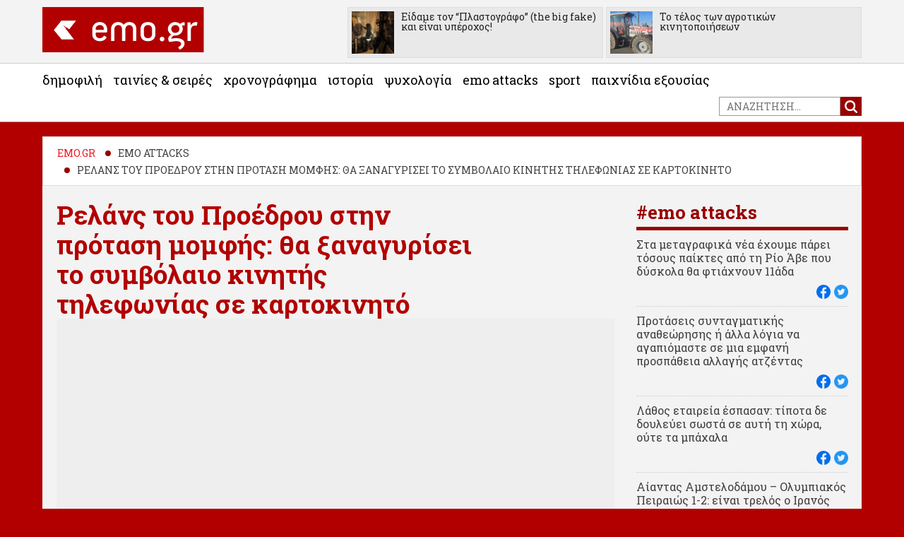

--- FILE ---
content_type: text/html; charset=UTF-8
request_url: https://emo.gr/2023/11/%CF%81%CE%B5%CE%BB%CE%AC%CE%BD%CF%82-%CF%84%CE%BF%CF%85-%CF%80%CF%81%CE%BF%CE%AD%CE%B4%CF%81%CE%BF%CF%85-%CF%83%CF%84%CE%B7%CE%BD-%CF%80%CF%81%CF%8C%CF%84%CE%B1%CF%83%CE%B7-%CE%BC%CE%BF%CE%BC%CF%86/
body_size: 62536
content:
<!DOCTYPE html>
<html lang="el" prefix="og: http://ogp.me/ns# fb: http://ogp.me/ns/fb#">
<head>
<meta charset="UTF-8">

<link rel="profile" href="http://gmpg.org/xfn/11">
<link rel="pingback" href="https://emo.gr/xmlrpc.php">
    
    
<link href='https://fonts.googleapis.com/css?family=Roboto+Slab:400,700&subset=greek,latin' rel='stylesheet' type='text/css'>
<link href='https://fonts.googleapis.com/css?family=Open+Sans:800&subset=greek,latin' rel='stylesheet' type='text/css'>	
	
	
<!--Common Load JS--->
<script src="https://ajax.googleapis.com/ajax/libs/jquery/1.8.2/jquery.min.js"></script>
<script type="text/javascript" src="https://emo.gr/wp-content/themes/emo/common/js/jquery.bxslider.min.js"></script>    
<script type="text/javascript" src="https://emo.gr/wp-content/themes/emo/common/js/emo.js"></script>	    

<title>Ρελάνς του Προέδρου στην πρόταση μομφής: θα ξαναγυρίσει το συμβόλαιο κινητής τηλεφωνίας σε καρτοκινητό | EMO.gr</title>
<meta name='robots' content='max-image-preview:large' />

<!-- This site is optimized with the Yoast SEO plugin v3.0.7 - https://yoast.com/wordpress/plugins/seo/ -->
<link rel="canonical" href="https://emo.gr/2023/11/%cf%81%ce%b5%ce%bb%ce%ac%ce%bd%cf%82-%cf%84%ce%bf%cf%85-%cf%80%cf%81%ce%bf%ce%ad%ce%b4%cf%81%ce%bf%cf%85-%cf%83%cf%84%ce%b7%ce%bd-%cf%80%cf%81%cf%8c%cf%84%ce%b1%cf%83%ce%b7-%ce%bc%ce%bf%ce%bc%cf%86/" />
<meta property="og:locale" content="el_GR" />
<meta property="og:type" content="article" />
<meta property="og:title" content="Ρελάνς του Προέδρου στην πρόταση μομφής: θα ξαναγυρίσει το συμβόλαιο κινητής τηλεφωνίας σε καρτοκινητό | EMO.gr" />
<meta property="og:url" content="https://emo.gr/2023/11/%cf%81%ce%b5%ce%bb%ce%ac%ce%bd%cf%82-%cf%84%ce%bf%cf%85-%cf%80%cf%81%ce%bf%ce%ad%ce%b4%cf%81%ce%bf%cf%85-%cf%83%cf%84%ce%b7%ce%bd-%cf%80%cf%81%cf%8c%cf%84%ce%b1%cf%83%ce%b7-%ce%bc%ce%bf%ce%bc%cf%86/" />
<meta property="og:site_name" content="EMO.gr" />
<meta property="article:publisher" content="https://www.facebook.com/emogreece" />
<meta property="article:section" content="emo attacks" />
<meta property="article:published_time" content="2023-11-10T19:02:29+02:00" />
<meta property="article:modified_time" content="2023-11-10T19:02:31+02:00" />
<meta property="og:updated_time" content="2023-11-10T19:02:31+02:00" />
<meta property="fb:admins" content="678243260" />
<meta property="og:image" content="https://emo.gr/wp-content/uploads/2016/02/fb.png" />
<meta name="twitter:card" content="summary"/>
<meta name="twitter:title" content="Ρελάνς του Προέδρου στην πρόταση μομφής: θα ξαναγυρίσει το συμβόλαιο κινητής τηλεφωνίας σε καρτοκινητό | EMO.gr"/>
<meta name="twitter:site" content="@emo_gr_tweets"/>
<meta name="twitter:image" content="https://emo.gr/wp-content/uploads/2016/02/fb.png"/>
<meta name="twitter:creator" content="@emo_gr_tweets"/>
<!-- / Yoast SEO plugin. -->

<script type="text/javascript">
window._wpemojiSettings = {"baseUrl":"https:\/\/s.w.org\/images\/core\/emoji\/14.0.0\/72x72\/","ext":".png","svgUrl":"https:\/\/s.w.org\/images\/core\/emoji\/14.0.0\/svg\/","svgExt":".svg","source":{"concatemoji":"https:\/\/emo.gr\/wp-includes\/js\/wp-emoji-release.min.js?ver=6.1.9"}};
/*! This file is auto-generated */
!function(e,a,t){var n,r,o,i=a.createElement("canvas"),p=i.getContext&&i.getContext("2d");function s(e,t){var a=String.fromCharCode,e=(p.clearRect(0,0,i.width,i.height),p.fillText(a.apply(this,e),0,0),i.toDataURL());return p.clearRect(0,0,i.width,i.height),p.fillText(a.apply(this,t),0,0),e===i.toDataURL()}function c(e){var t=a.createElement("script");t.src=e,t.defer=t.type="text/javascript",a.getElementsByTagName("head")[0].appendChild(t)}for(o=Array("flag","emoji"),t.supports={everything:!0,everythingExceptFlag:!0},r=0;r<o.length;r++)t.supports[o[r]]=function(e){if(p&&p.fillText)switch(p.textBaseline="top",p.font="600 32px Arial",e){case"flag":return s([127987,65039,8205,9895,65039],[127987,65039,8203,9895,65039])?!1:!s([55356,56826,55356,56819],[55356,56826,8203,55356,56819])&&!s([55356,57332,56128,56423,56128,56418,56128,56421,56128,56430,56128,56423,56128,56447],[55356,57332,8203,56128,56423,8203,56128,56418,8203,56128,56421,8203,56128,56430,8203,56128,56423,8203,56128,56447]);case"emoji":return!s([129777,127995,8205,129778,127999],[129777,127995,8203,129778,127999])}return!1}(o[r]),t.supports.everything=t.supports.everything&&t.supports[o[r]],"flag"!==o[r]&&(t.supports.everythingExceptFlag=t.supports.everythingExceptFlag&&t.supports[o[r]]);t.supports.everythingExceptFlag=t.supports.everythingExceptFlag&&!t.supports.flag,t.DOMReady=!1,t.readyCallback=function(){t.DOMReady=!0},t.supports.everything||(n=function(){t.readyCallback()},a.addEventListener?(a.addEventListener("DOMContentLoaded",n,!1),e.addEventListener("load",n,!1)):(e.attachEvent("onload",n),a.attachEvent("onreadystatechange",function(){"complete"===a.readyState&&t.readyCallback()})),(e=t.source||{}).concatemoji?c(e.concatemoji):e.wpemoji&&e.twemoji&&(c(e.twemoji),c(e.wpemoji)))}(window,document,window._wpemojiSettings);
</script>
<style type="text/css">
img.wp-smiley,
img.emoji {
	display: inline !important;
	border: none !important;
	box-shadow: none !important;
	height: 1em !important;
	width: 1em !important;
	margin: 0 0.07em !important;
	vertical-align: -0.1em !important;
	background: none !important;
	padding: 0 !important;
}
</style>
	<link rel='stylesheet' id='feelbox-default-style-css' href='https://emo.gr/wp-content/plugins/fl3r-feelbox/css/style.css?ver=6.1.9' type='text/css' media='all' />
<link rel='stylesheet' id='feelbox-custom-style-css' href='https://emo.gr/wp-content/uploads/feelbox-custom.css?ver=6.1.9' type='text/css' media='all' />
<link rel='stylesheet' id='feelbox-icons-style-css' href='https://emo.gr/wp-content/plugins/fl3r-feelbox/css/style-icons-emoji.css?ver=6.1.9' type='text/css' media='all' />
<link rel='stylesheet' id='wp-block-library-css' href='https://emo.gr/wp-includes/css/dist/block-library/style.min.css?ver=6.1.9' type='text/css' media='all' />
<link rel='stylesheet' id='classic-theme-styles-css' href='https://emo.gr/wp-includes/css/classic-themes.min.css?ver=1' type='text/css' media='all' />
<style id='global-styles-inline-css' type='text/css'>
body{--wp--preset--color--black: #000000;--wp--preset--color--cyan-bluish-gray: #abb8c3;--wp--preset--color--white: #ffffff;--wp--preset--color--pale-pink: #f78da7;--wp--preset--color--vivid-red: #cf2e2e;--wp--preset--color--luminous-vivid-orange: #ff6900;--wp--preset--color--luminous-vivid-amber: #fcb900;--wp--preset--color--light-green-cyan: #7bdcb5;--wp--preset--color--vivid-green-cyan: #00d084;--wp--preset--color--pale-cyan-blue: #8ed1fc;--wp--preset--color--vivid-cyan-blue: #0693e3;--wp--preset--color--vivid-purple: #9b51e0;--wp--preset--gradient--vivid-cyan-blue-to-vivid-purple: linear-gradient(135deg,rgba(6,147,227,1) 0%,rgb(155,81,224) 100%);--wp--preset--gradient--light-green-cyan-to-vivid-green-cyan: linear-gradient(135deg,rgb(122,220,180) 0%,rgb(0,208,130) 100%);--wp--preset--gradient--luminous-vivid-amber-to-luminous-vivid-orange: linear-gradient(135deg,rgba(252,185,0,1) 0%,rgba(255,105,0,1) 100%);--wp--preset--gradient--luminous-vivid-orange-to-vivid-red: linear-gradient(135deg,rgba(255,105,0,1) 0%,rgb(207,46,46) 100%);--wp--preset--gradient--very-light-gray-to-cyan-bluish-gray: linear-gradient(135deg,rgb(238,238,238) 0%,rgb(169,184,195) 100%);--wp--preset--gradient--cool-to-warm-spectrum: linear-gradient(135deg,rgb(74,234,220) 0%,rgb(151,120,209) 20%,rgb(207,42,186) 40%,rgb(238,44,130) 60%,rgb(251,105,98) 80%,rgb(254,248,76) 100%);--wp--preset--gradient--blush-light-purple: linear-gradient(135deg,rgb(255,206,236) 0%,rgb(152,150,240) 100%);--wp--preset--gradient--blush-bordeaux: linear-gradient(135deg,rgb(254,205,165) 0%,rgb(254,45,45) 50%,rgb(107,0,62) 100%);--wp--preset--gradient--luminous-dusk: linear-gradient(135deg,rgb(255,203,112) 0%,rgb(199,81,192) 50%,rgb(65,88,208) 100%);--wp--preset--gradient--pale-ocean: linear-gradient(135deg,rgb(255,245,203) 0%,rgb(182,227,212) 50%,rgb(51,167,181) 100%);--wp--preset--gradient--electric-grass: linear-gradient(135deg,rgb(202,248,128) 0%,rgb(113,206,126) 100%);--wp--preset--gradient--midnight: linear-gradient(135deg,rgb(2,3,129) 0%,rgb(40,116,252) 100%);--wp--preset--duotone--dark-grayscale: url('#wp-duotone-dark-grayscale');--wp--preset--duotone--grayscale: url('#wp-duotone-grayscale');--wp--preset--duotone--purple-yellow: url('#wp-duotone-purple-yellow');--wp--preset--duotone--blue-red: url('#wp-duotone-blue-red');--wp--preset--duotone--midnight: url('#wp-duotone-midnight');--wp--preset--duotone--magenta-yellow: url('#wp-duotone-magenta-yellow');--wp--preset--duotone--purple-green: url('#wp-duotone-purple-green');--wp--preset--duotone--blue-orange: url('#wp-duotone-blue-orange');--wp--preset--font-size--small: 13px;--wp--preset--font-size--medium: 20px;--wp--preset--font-size--large: 36px;--wp--preset--font-size--x-large: 42px;--wp--preset--spacing--20: 0.44rem;--wp--preset--spacing--30: 0.67rem;--wp--preset--spacing--40: 1rem;--wp--preset--spacing--50: 1.5rem;--wp--preset--spacing--60: 2.25rem;--wp--preset--spacing--70: 3.38rem;--wp--preset--spacing--80: 5.06rem;}:where(.is-layout-flex){gap: 0.5em;}body .is-layout-flow > .alignleft{float: left;margin-inline-start: 0;margin-inline-end: 2em;}body .is-layout-flow > .alignright{float: right;margin-inline-start: 2em;margin-inline-end: 0;}body .is-layout-flow > .aligncenter{margin-left: auto !important;margin-right: auto !important;}body .is-layout-constrained > .alignleft{float: left;margin-inline-start: 0;margin-inline-end: 2em;}body .is-layout-constrained > .alignright{float: right;margin-inline-start: 2em;margin-inline-end: 0;}body .is-layout-constrained > .aligncenter{margin-left: auto !important;margin-right: auto !important;}body .is-layout-constrained > :where(:not(.alignleft):not(.alignright):not(.alignfull)){max-width: var(--wp--style--global--content-size);margin-left: auto !important;margin-right: auto !important;}body .is-layout-constrained > .alignwide{max-width: var(--wp--style--global--wide-size);}body .is-layout-flex{display: flex;}body .is-layout-flex{flex-wrap: wrap;align-items: center;}body .is-layout-flex > *{margin: 0;}:where(.wp-block-columns.is-layout-flex){gap: 2em;}.has-black-color{color: var(--wp--preset--color--black) !important;}.has-cyan-bluish-gray-color{color: var(--wp--preset--color--cyan-bluish-gray) !important;}.has-white-color{color: var(--wp--preset--color--white) !important;}.has-pale-pink-color{color: var(--wp--preset--color--pale-pink) !important;}.has-vivid-red-color{color: var(--wp--preset--color--vivid-red) !important;}.has-luminous-vivid-orange-color{color: var(--wp--preset--color--luminous-vivid-orange) !important;}.has-luminous-vivid-amber-color{color: var(--wp--preset--color--luminous-vivid-amber) !important;}.has-light-green-cyan-color{color: var(--wp--preset--color--light-green-cyan) !important;}.has-vivid-green-cyan-color{color: var(--wp--preset--color--vivid-green-cyan) !important;}.has-pale-cyan-blue-color{color: var(--wp--preset--color--pale-cyan-blue) !important;}.has-vivid-cyan-blue-color{color: var(--wp--preset--color--vivid-cyan-blue) !important;}.has-vivid-purple-color{color: var(--wp--preset--color--vivid-purple) !important;}.has-black-background-color{background-color: var(--wp--preset--color--black) !important;}.has-cyan-bluish-gray-background-color{background-color: var(--wp--preset--color--cyan-bluish-gray) !important;}.has-white-background-color{background-color: var(--wp--preset--color--white) !important;}.has-pale-pink-background-color{background-color: var(--wp--preset--color--pale-pink) !important;}.has-vivid-red-background-color{background-color: var(--wp--preset--color--vivid-red) !important;}.has-luminous-vivid-orange-background-color{background-color: var(--wp--preset--color--luminous-vivid-orange) !important;}.has-luminous-vivid-amber-background-color{background-color: var(--wp--preset--color--luminous-vivid-amber) !important;}.has-light-green-cyan-background-color{background-color: var(--wp--preset--color--light-green-cyan) !important;}.has-vivid-green-cyan-background-color{background-color: var(--wp--preset--color--vivid-green-cyan) !important;}.has-pale-cyan-blue-background-color{background-color: var(--wp--preset--color--pale-cyan-blue) !important;}.has-vivid-cyan-blue-background-color{background-color: var(--wp--preset--color--vivid-cyan-blue) !important;}.has-vivid-purple-background-color{background-color: var(--wp--preset--color--vivid-purple) !important;}.has-black-border-color{border-color: var(--wp--preset--color--black) !important;}.has-cyan-bluish-gray-border-color{border-color: var(--wp--preset--color--cyan-bluish-gray) !important;}.has-white-border-color{border-color: var(--wp--preset--color--white) !important;}.has-pale-pink-border-color{border-color: var(--wp--preset--color--pale-pink) !important;}.has-vivid-red-border-color{border-color: var(--wp--preset--color--vivid-red) !important;}.has-luminous-vivid-orange-border-color{border-color: var(--wp--preset--color--luminous-vivid-orange) !important;}.has-luminous-vivid-amber-border-color{border-color: var(--wp--preset--color--luminous-vivid-amber) !important;}.has-light-green-cyan-border-color{border-color: var(--wp--preset--color--light-green-cyan) !important;}.has-vivid-green-cyan-border-color{border-color: var(--wp--preset--color--vivid-green-cyan) !important;}.has-pale-cyan-blue-border-color{border-color: var(--wp--preset--color--pale-cyan-blue) !important;}.has-vivid-cyan-blue-border-color{border-color: var(--wp--preset--color--vivid-cyan-blue) !important;}.has-vivid-purple-border-color{border-color: var(--wp--preset--color--vivid-purple) !important;}.has-vivid-cyan-blue-to-vivid-purple-gradient-background{background: var(--wp--preset--gradient--vivid-cyan-blue-to-vivid-purple) !important;}.has-light-green-cyan-to-vivid-green-cyan-gradient-background{background: var(--wp--preset--gradient--light-green-cyan-to-vivid-green-cyan) !important;}.has-luminous-vivid-amber-to-luminous-vivid-orange-gradient-background{background: var(--wp--preset--gradient--luminous-vivid-amber-to-luminous-vivid-orange) !important;}.has-luminous-vivid-orange-to-vivid-red-gradient-background{background: var(--wp--preset--gradient--luminous-vivid-orange-to-vivid-red) !important;}.has-very-light-gray-to-cyan-bluish-gray-gradient-background{background: var(--wp--preset--gradient--very-light-gray-to-cyan-bluish-gray) !important;}.has-cool-to-warm-spectrum-gradient-background{background: var(--wp--preset--gradient--cool-to-warm-spectrum) !important;}.has-blush-light-purple-gradient-background{background: var(--wp--preset--gradient--blush-light-purple) !important;}.has-blush-bordeaux-gradient-background{background: var(--wp--preset--gradient--blush-bordeaux) !important;}.has-luminous-dusk-gradient-background{background: var(--wp--preset--gradient--luminous-dusk) !important;}.has-pale-ocean-gradient-background{background: var(--wp--preset--gradient--pale-ocean) !important;}.has-electric-grass-gradient-background{background: var(--wp--preset--gradient--electric-grass) !important;}.has-midnight-gradient-background{background: var(--wp--preset--gradient--midnight) !important;}.has-small-font-size{font-size: var(--wp--preset--font-size--small) !important;}.has-medium-font-size{font-size: var(--wp--preset--font-size--medium) !important;}.has-large-font-size{font-size: var(--wp--preset--font-size--large) !important;}.has-x-large-font-size{font-size: var(--wp--preset--font-size--x-large) !important;}
.wp-block-navigation a:where(:not(.wp-element-button)){color: inherit;}
:where(.wp-block-columns.is-layout-flex){gap: 2em;}
.wp-block-pullquote{font-size: 1.5em;line-height: 1.6;}
</style>
<link rel='stylesheet' id='emo-style-css' href='https://emo.gr/wp-content/themes/emo/style.css?ver=6.1.9' type='text/css' media='all' />
<link rel='stylesheet' id='format-css' href='https://emo.gr/wp-content/themes/emo/common/css/format.css?ver=6.1.9' type='text/css' media='all' />
<link rel='stylesheet' id='bxslider-css' href='https://emo.gr/wp-content/themes/emo/common/css/jquery.bxslider.css?ver=6.1.9' type='text/css' media='all' />
<script type='text/javascript' src='https://emo.gr/wp-includes/js/jquery/jquery.min.js?ver=3.6.1' id='jquery-core-js'></script>
<script type='text/javascript' src='https://emo.gr/wp-includes/js/jquery/jquery-migrate.min.js?ver=3.3.2' id='jquery-migrate-js'></script>
<script type='text/javascript' src='https://emo.gr/wp-content/plugins/fl3r-feelbox/js/ajax.js?ver=6.1.9' id='my-ajax-request-js'></script>
<script type='text/javascript' src='https://emo.gr/wp-content/plugins/fl3r-feelbox/js/easyXDM.min.js?ver=6.1.9' id='feelbox-remote-js'></script>
<link rel="https://api.w.org/" href="https://emo.gr/wp-json/" /><link rel="alternate" type="application/json" href="https://emo.gr/wp-json/wp/v2/posts/47427" /><meta name="generator" content="WordPress 6.1.9" />
<link rel="alternate" type="application/json+oembed" href="https://emo.gr/wp-json/oembed/1.0/embed?url=https%3A%2F%2Femo.gr%2F2023%2F11%2F%25cf%2581%25ce%25b5%25ce%25bb%25ce%25ac%25ce%25bd%25cf%2582-%25cf%2584%25ce%25bf%25cf%2585-%25cf%2580%25cf%2581%25ce%25bf%25ce%25ad%25ce%25b4%25cf%2581%25ce%25bf%25cf%2585-%25cf%2583%25cf%2584%25ce%25b7%25ce%25bd-%25cf%2580%25cf%2581%25cf%258c%25cf%2584%25ce%25b1%25cf%2583%25ce%25b7-%25ce%25bc%25ce%25bf%25ce%25bc%25cf%2586%2F" />
<link rel="alternate" type="text/xml+oembed" href="https://emo.gr/wp-json/oembed/1.0/embed?url=https%3A%2F%2Femo.gr%2F2023%2F11%2F%25cf%2581%25ce%25b5%25ce%25bb%25ce%25ac%25ce%25bd%25cf%2582-%25cf%2584%25ce%25bf%25cf%2585-%25cf%2580%25cf%2581%25ce%25bf%25ce%25ad%25ce%25b4%25cf%2581%25ce%25bf%25cf%2585-%25cf%2583%25cf%2584%25ce%25b7%25ce%25bd-%25cf%2580%25cf%2581%25cf%258c%25cf%2584%25ce%25b1%25cf%2583%25ce%25b7-%25ce%25bc%25ce%25bf%25ce%25bc%25cf%2586%2F&#038;format=xml" />
<!-- feelbox -->
<script type="text/javascript">
		//<![CDATA[
		var feelboxAjax = {
		centralized: '',
		cors: '',
		ajaxurl: 'https://emo.gr/wp-admin/admin-ajax.php',
		token: '12ccaf43ab',
				id: 47427,
		title: 'Ρελάνς του Προέδρου στην πρόταση μομφής: θα ξαναγυρίσει το συμβόλαιο κινητής τηλεφωνίας σε καρτοκινητό',
		url: 'https://emo.gr/2023/11/%cf%81%ce%b5%ce%bb%ce%ac%ce%bd%cf%82-%cf%84%ce%bf%cf%85-%cf%80%cf%81%ce%bf%ce%ad%ce%b4%cf%81%ce%bf%cf%85-%cf%83%cf%84%ce%b7%ce%bd-%cf%80%cf%81%cf%8c%cf%84%ce%b1%cf%83%ce%b7-%ce%bc%ce%bf%ce%bc%cf%86/',
		sparkline: 'on',
		sortmoods: '',
		fl3rfeelboxtitle: '',
		fl3rfeelboxshareyourvote: '',
		fl3rfeelboxnothanks: '',
		fl3rfeelboxstyleicons: 'emoji',
		tweet: 'off'
		};
	
		</script>
<!-- feelbox -->
		<!-- Open Graph tags generated by Open Graph Metabox for WordPress -->
		<meta property="og:url" content="https://emo.gr/2023/11/%cf%81%ce%b5%ce%bb%ce%ac%ce%bd%cf%82-%cf%84%ce%bf%cf%85-%cf%80%cf%81%ce%bf%ce%ad%ce%b4%cf%81%ce%bf%cf%85-%cf%83%cf%84%ce%b7%ce%bd-%cf%80%cf%81%cf%8c%cf%84%ce%b1%cf%83%ce%b7-%ce%bc%ce%bf%ce%bc%cf%86/" />

					<meta property="og:title" content="Ρελάνς του Προέδρου στην πρόταση μομφής: θα ξαναγυρίσει το συμβόλαιο κινητής τηλεφωνίας σε καρτοκινητό | EMO.gr" />
		
					<meta property="og:description" content="" />
		
		
					<meta property="og:type" content="blog" />
		
		
		
		<!-- /Open Graph tags generated by Open Graph Metabox for WordPress -->
		<style type="text/css">.recentcomments a{display:inline !important;padding:0 !important;margin:0 !important;}</style>    
<div id="fb-root"></div>
<script>(function(d, s, id) {
  var js, fjs = d.getElementsByTagName(s)[0];
  if (d.getElementById(id)) return;
  js = d.createElement(s); js.id = id;
  js.src = "//connect.facebook.net/en_US/sdk.js#xfbml=1&version=v2.5&appId=178908395503034";
  fjs.parentNode.insertBefore(js, fjs);
}(document, 'script', 'facebook-jssdk'));</script>
    
    
<script>
  (function(i,s,o,g,r,a,m){i['GoogleAnalyticsObject']=r;i[r]=i[r]||function(){
  (i[r].q=i[r].q||[]).push(arguments)},i[r].l=1*new Date();a=s.createElement(o),
  m=s.getElementsByTagName(o)[0];a.async=1;a.src=g;m.parentNode.insertBefore(a,m)
  })(window,document,'script','//www.google-analytics.com/analytics.js','ga');

  ga('create', 'UA-73286319-1', 'auto');
  ga('send', 'pageview');

</script>    
    
</head>

<body class="post-template-default single single-post postid-47427 single-format-standard group-blog">
<div id="page" class="site">
    
	<header id="masthead" class="site-header" role="banner">
        <div class="top_row">
             <div class="p24_grid">
                <a href="https://emo.gr/">
                    <img src="https://emo.gr/wp-content/themes/emo/common/imgs/emo_new.png" alt="emo.gr" />
                </a>
                 
                 <div class="popularonheader">
	<ul class="popularart nom">

	        
	  <li>
	  <div class="opinion_home_image">
		
				<a href="https://emo.gr/2026/01/%ce%b5%ce%af%ce%b4%ce%b1%ce%bc%ce%b5-%cf%84%ce%bf%ce%bd-%cf%80%ce%bb%ce%b1%cf%83%cf%84%ce%bf%ce%b3%cf%81%ce%ac%cf%86%ce%bf-the-big-fake-%ce%ba%ce%b1%ce%b9-%ce%b5%ce%af%ce%bd%ce%b1%ce%b9-%cf%85/">
										<div class="p24_image_bg" style="background-image: url('https://emo.gr/wp-content/uploads/2026/01/big-fake_2.jpg'); height:60px;"></div>
				</a>		
				
				<a href="https://emo.gr/2026/01/%ce%b5%ce%af%ce%b4%ce%b1%ce%bc%ce%b5-%cf%84%ce%bf%ce%bd-%cf%80%ce%bb%ce%b1%cf%83%cf%84%ce%bf%ce%b3%cf%81%ce%ac%cf%86%ce%bf-the-big-fake-%ce%ba%ce%b1%ce%b9-%ce%b5%ce%af%ce%bd%ce%b1%ce%b9-%cf%85/" class="black">
				Είδαμε τον &#8220;Πλαστογράφο&#8221; (the big fake) και είναι υπέροχος!          </a>
        </div>
        </li>
                
	  <li>
	  <div class="opinion_home_image">
		
				<a href="https://emo.gr/2026/01/%cf%84%ce%bf-%cf%84%ce%ad%ce%bb%ce%bf%cf%82-%cf%84%cf%89%ce%bd-%ce%b1%ce%b3%cf%81%ce%bf%cf%84%ce%b9%ce%ba%cf%8e%ce%bd-%ce%ba%ce%b9%ce%bd%ce%b7%cf%84%ce%bf%cf%80%ce%bf%ce%b9%ce%ae%cf%83%ce%b5%cf%89/">
										<div class="p24_image_bg" style="background-image: url('https://emo.gr/wp-content/uploads/2026/01/prodoti.jpg'); height:60px;"></div>
				</a>		
				
				<a href="https://emo.gr/2026/01/%cf%84%ce%bf-%cf%84%ce%ad%ce%bb%ce%bf%cf%82-%cf%84%cf%89%ce%bd-%ce%b1%ce%b3%cf%81%ce%bf%cf%84%ce%b9%ce%ba%cf%8e%ce%bd-%ce%ba%ce%b9%ce%bd%ce%b7%cf%84%ce%bf%cf%80%ce%bf%ce%b9%ce%ae%cf%83%ce%b5%cf%89/" class="black">
				Το τέλος των αγροτικών κινητοποιήσεων          </a>
        </div>
        </li>
                             </ul>
                 </div>
                 
                                  
            </div>         
        </div>
        
        <div class="p24_grid">
            <div class="site-branding">
                
            </div><!-- .site-branding -->

		<nav id="site-navigation" class="main-navigation" role="navigation">
			<div class="menu-22_11_2020-container"><ul id="primary-menu" class="menu"><li id="menu-item-39496" class="menu-item menu-item-type-taxonomy menu-item-object-category menu-item-39496"><a href="https://emo.gr/category/popular-posts/">Δημοφιλή</a></li>
<li id="menu-item-39497" class="menu-item menu-item-type-taxonomy menu-item-object-category menu-item-39497"><a href="https://emo.gr/category/movies_series/">Ταινίες &#038; Σειρές</a></li>
<li id="menu-item-40389" class="menu-item menu-item-type-taxonomy menu-item-object-category menu-item-40389"><a href="https://emo.gr/category/timeline/">Χρονογράφημα</a></li>
<li id="menu-item-40453" class="menu-item menu-item-type-taxonomy menu-item-object-category menu-item-40453"><a href="https://emo.gr/category/istoria/">Ιστορία</a></li>
<li id="menu-item-39493" class="menu-item menu-item-type-taxonomy menu-item-object-category menu-item-39493"><a href="https://emo.gr/category/psyxologia/">Ψυχολογία</a></li>
<li id="menu-item-39494" class="menu-item menu-item-type-taxonomy menu-item-object-category current-post-ancestor current-menu-parent current-post-parent menu-item-39494"><a href="https://emo.gr/category/emo-attacks/">emo attacks</a></li>
<li id="menu-item-42709" class="menu-item menu-item-type-taxonomy menu-item-object-category menu-item-42709"><a href="https://emo.gr/category/spor/">Sport</a></li>
<li id="menu-item-43363" class="menu-item menu-item-type-taxonomy menu-item-object-category menu-item-43363"><a href="https://emo.gr/category/paixnidia-exousias/">Παιχνίδια Εξουσίας</a></li>
<li><form role="search" method="get" class="search-form" action="https://emo.gr/">
				<label>
					<span class="screen-reader-text">Αναζήτηση για:</span>
					<input type="search" class="search-field" placeholder="Αναζήτηση&hellip;" value="" name="s" />
				</label>
				<input type="submit" class="search-submit" value="Αναζήτηση" />
			</form></li></ul></div>		</nav><!-- #site-navigation -->
        </div>    
	</header><!-- #masthead -->

	<div id="content" class="site-content">

	<div id="primary" class="content-area">
		<!--<div style="width:100%; text-align:center; padding: 20px 0 0; margin-bottom: 10px; ">
		     <a href="https://www.oikonomou-shop.gr/" target="_blank">
		         <img src="https://emo.gr/wp-content/themes/emo/common/imgs/oikonomou_shop.jpg" alt="" />
		    </a>
		</div>-->
		<main id="main" class="site-main" role="main">

		

<div class="grid_story">

<div class="p24_grid whitebg aroundborder" style="padding:10px 20px;">
    <ul id="crumbs"><li><a href="https://emo.gr">emo.gr</a></li>  <li>emo attacks <li>Ρελάνς του Προέδρου στην πρόταση μομφής: θα ξαναγυρίσει το συμβόλαιο κινητής τηλεφωνίας σε καρτοκινητό</li></ul></div>

<div class="sidebyside max_960">

  <div class="bg_white p24_grid" style="padding-bottom:0">
    <div class="story_summary">
      <span class="post_title roboto">Ρελάνς του Προέδρου στην πρόταση μομφής: θα ξαναγυρίσει το συμβόλαιο κινητής τηλεφωνίας σε καρτοκινητό</span>
      <div class="post_excert"></div>
    </div>
  </div>

  <div class="p24_grid">

              <div class="p24_image_bg" style="background-image: url(''); height:420px;">
       </div><!--End Big Photo-->
    </div>

   <div class="bg_white p24_grid" style="padding-top:30px">

     <div class="leftfixed sidebyside">

      <span class="post_date uppercase">
        <div class="roundauthor">
           <a href="https://emo.gr/author/emo-team/">
						<img src="https://emo.gr/wp-content/uploads/2016/12/emo_3-150x150.png" width="96" height="96" alt="emo.team" class="avatar avatar-96 wp-user-avatar wp-user-avatar-96 alignnone photo" />					</a>
        </div>
        <a href="https://emo.gr/author/emo-team/" class="biggerlink">
						emo.team					</a>
          <a href="https://www.twitter.com//" target="_blank" class="twitterlink">
						Twitter
					</a>
      </span>

       <span class="post_date uppercase">10 Νοεμβρίου 2023, 19:02</span>
         <div class="clear"></div>
       <div class="mm_20" style="border-top:1px solid #ccc">
<!-- Go to www.addthis.com/dashboard to customize your tools --> <script type="text/javascript" src="//s7.addthis.com/js/300/addthis_widget.js#pubid=ra-575fa5ec0770c439"></script>
<!-- Go to www.addthis.com/dashboard to customize your tools --> <div class="addthis_inline_share_toolbox_qxlk"></div>
       </div>
      </div>

      <div class="story_content sidebyside">
        <div id='mye_param' data-json="{'type':'post','v':'3.93'}" style='display:none;'></div><div id='effecto_bar' disabled></div><div id="feelbox-widget" class="voted"><div id="lyr2"><div id="feelbox-bold">
		
		</div> 
		<BR>
		<BR>
		<div>
		<ul class="share-list">
		<li>
		    <a id="feelbox-twitter-button" class="socialmedia" href="https://twitter.com/share?url=https://emo.gr/2023/11/%cf%81%ce%b5%ce%bb%ce%ac%ce%bd%cf%82-%cf%84%ce%bf%cf%85-%cf%80%cf%81%ce%bf%ce%ad%ce%b4%cf%81%ce%bf%cf%85-%cf%83%cf%84%ce%b7%ce%bd-%cf%80%cf%81%cf%8c%cf%84%ce%b1%cf%83%ce%b7-%ce%bc%ce%bf%ce%bc%cf%86/&related=Armando_Fiore&hashtags=FL3RFeelBox&text=I%20just%20voted%20on%20the%20post%20\"Ρελάνς του Προέδρου στην πρόταση μομφής: θα ξαναγυρίσει το συμβόλαιο κινητής τηλεφωνίας σε καρτοκινητό\""> </a> 
		</li>
		<li>
 	        <a id="feelbox-facebook-button" class="socialmedia" href="http://www.facebook.com/sharer/sharer.php?s=100&p[title]=Ρελάνς του Προέδρου στην πρόταση μομφής: θα ξαναγυρίσει το συμβόλαιο κινητής τηλεφωνίας σε καρτοκινητό&p[url]=https://emo.gr/2023/11/%cf%81%ce%b5%ce%bb%ce%ac%ce%bd%cf%82-%cf%84%ce%bf%cf%85-%cf%80%cf%81%ce%bf%ce%ad%ce%b4%cf%81%ce%bf%cf%85-%cf%83%cf%84%ce%b7%ce%bd-%cf%80%cf%81%cf%8c%cf%84%ce%b1%cf%83%ce%b7-%ce%bc%ce%bf%ce%bc%cf%86/&p[summary]=I+just+voted+on+this+post+with+feelbox!"> </a> 
 		</li>
		<li>
 	        <a id="feelbox-googleplus-button" class="socialmedia" href="https://plus.google.com/share?url=https://emo.gr/2023/11/%cf%81%ce%b5%ce%bb%ce%ac%ce%bd%cf%82-%cf%84%ce%bf%cf%85-%cf%80%cf%81%ce%bf%ce%ad%ce%b4%cf%81%ce%bf%cf%85-%cf%83%cf%84%ce%b7%ce%bd-%cf%80%cf%81%cf%8c%cf%84%ce%b1%cf%83%ce%b7-%ce%bc%ce%bf%ce%bc%cf%86/"> </a>
		</li>
		<li>
 	        <a id="feelbox-linkedin-button" class="socialmedia" href="https://www.linkedin.com/cws/share?url=https://emo.gr/2023/11/%cf%81%ce%b5%ce%bb%ce%ac%ce%bd%cf%82-%cf%84%ce%bf%cf%85-%cf%80%cf%81%ce%bf%ce%ad%ce%b4%cf%81%ce%bf%cf%85-%cf%83%cf%84%ce%b7%ce%bd-%cf%80%cf%81%cf%8c%cf%84%ce%b1%cf%83%ce%b7-%ce%bc%ce%bf%ce%bc%cf%86/"> </a>
		</li>
		<li>
 	        <a id="feelbox-pinterest-button" class="socialmedia" href="http://pinterest.com/pin/create/button/?url=https://emo.gr/2023/11/%cf%81%ce%b5%ce%bb%ce%ac%ce%bd%cf%82-%cf%84%ce%bf%cf%85-%cf%80%cf%81%ce%bf%ce%ad%ce%b4%cf%81%ce%bf%cf%85-%cf%83%cf%84%ce%b7%ce%bd-%cf%80%cf%81%cf%8c%cf%84%ce%b1%cf%83%ce%b7-%ce%bc%ce%bf%ce%bc%cf%86/"> </a>
		</li>
		</ul>
 		</div> 
 		 
 		<div id="feelbox-s"><a href="#" id="clr"><i class="fa fa-times-circle-o"></i>
		
		</a></div></div> 

			<div id="lyr1"></div>
			<div id="hdr">
				 <!-- 
 	            <div id="paypal"><a target="_blank" href="https://www.paypal.com/cgi-bin/webscr?cmd=_s-xclick&hosted_button_id=2PCZCTKZ86ANA" title="Donate with PayPal"><span> </span></a></div> 
 	            --!> 
 	                <div id="title"> 
 		                    <a target="_blank" href="https://wordpress.org/plugins/fl3r-feelbox/" title="FL3R FeelBox on WordPress.org"><span> </span></a> 
				</div>
				         <div id="feelbox-title">
						 
						 </div> 
			</div>
			<span id="total"></span><span id="voted"></span>
			<div id="bd" style="">
				<div id="loading" style="display: block;"></div>
				
				<div id="sparkbardiv" style="">
					<div class="sparkbar" style="">
					</div>
				</div>
							
				<ul>
					<li id="mdr-e1"><div id="feelbox-cell"><div> 
						<span class="m">Εντυπωσιασμένος</span>
						<span class="count"></span><span class="percent"></span>
					</div></div></li>
					 <li id="mdr-e2"><div id="feelbox-cell"><div> 
						<span class="m">Χαρούμενος</span>
						<span class="count"></span><span class="percent"></span>
					</div></div></li>
					<li id="mdr-e3"><div id="feelbox-cell"><div> 
						<span class="m">Απογοητευμένος</span>
						<span class="count"></span><span class="percent"></span>
					</div></div></li>
					 <li id="mdr-e4"><div id="feelbox-cell"><div> 
						<span class="m">Θυμωμένος</span>
						<span class="count"></span><span class="percent"></span>
					</div></div></li>
					<li id="mdr-e5"><div id="feelbox-cell"><div> 
						<span class="m">Βαρετό</span>
						<span class="count"></span><span class="percent"></span>
					</div></div></li>
					<li id="mdr-e6"><div id="feelbox-cell"><div> 
						<span class="m">Φοβισμένος</span>
						<span class="count"></span><span class="percent"></span>
					</div></div></li>
				</ul>
			</div>
		</div>
        <br />


     <div class="clear"></div>
          
       <div class="latest">
       
<span class=" uppercase section_title">διαβάστε επίσης</span>
<div class="mm_15">

	<ul class="micro_tiles nom">
		
        
	  <li class="tiles tiles_28 mt_28_">
	  <div class="opinion_home_image">
		
				<a href="https://emo.gr/2026/01/pasxei-o-trab-apo-narkissistiki-diataraxi-proswpikotitas/">
										<div class="p24_image_bg" style="background-image: url('https://emo.gr/wp-content/uploads/2016/06/tramb.jpg'); height:350px;"></div>
				</a>		
				
				
				<div class="sand">
				<a href="https://emo.gr/2026/01/pasxei-o-trab-apo-narkissistiki-diataraxi-proswpikotitas/" class="black">
				<p class="thetitle">
				Πάσχει ο Τραμπ από ναρκισσιστική διαταραχή προσωπικότητας;				</p>
				</a>	
				
			<div class="magicbottom">
			<span class="time_ago absolutebottom">
				2 εβδομάδες ΠΡΙΝ			</span>						
			</div>
			
		</div>

		</div>
		</li>
		        
	  <li class="tiles tiles_28 mt_28_">
	  <div class="opinion_home_image">
		
				<a href="https://emo.gr/2026/01/103-xronia-prin-pigame-gia-polemo-stin-oukrania/">
										<div class="p24_image_bg" style="background-image: url('https://emo.gr/wp-content/uploads/2022/02/Eleftherios_Venizelos_WWI.jpg'); height:350px;"></div>
				</a>		
				
				
				<div class="sand">
				<a href="https://emo.gr/2026/01/103-xronia-prin-pigame-gia-polemo-stin-oukrania/" class="black">
				<p class="thetitle">
				Όταν πήγαμε για πόλεμο στην Ουκρανία με τη Δύση διαιρεμένη!				</p>
				</a>	
				
			<div class="magicbottom">
			<span class="time_ago absolutebottom">
				2 εβδομάδες ΠΡΙΝ			</span>						
			</div>
			
		</div>

		</div>
		</li>
		        
	  <li class="tiles tiles_28 mt_28_">
	  <div class="opinion_home_image">
		
				<a href="https://emo.gr/2026/01/12-%cf%87%cf%84%cf%85%cf%80%ce%ac%ce%b5%ce%b9-%cf%84%ce%bf-112/">
										<div class="p24_image_bg" style="background-image: url('https://emo.gr/wp-content/uploads/2026/01/112.png'); height:350px;"></div>
				</a>		
				
				
				<div class="sand">
				<a href="https://emo.gr/2026/01/12-%cf%87%cf%84%cf%85%cf%80%ce%ac%ce%b5%ce%b9-%cf%84%ce%bf-112/" class="black">
				<p class="thetitle">
				12, χτυπάει το 112				</p>
				</a>	
				
			<div class="magicbottom">
			<span class="time_ago absolutebottom">
				2 εβδομάδες ΠΡΙΝ			</span>						
			</div>
			
		</div>

		</div>
		</li>
		        
	  <li class="tiles tiles_28 mt_28_">
	  <div class="opinion_home_image">
		
				<a href="https://emo.gr/2026/01/%ce%bf-%ce%ba%ce%af%ce%bc%cf%89%ce%bd-%ce%b4%ce%b5%ce%bd-%ce%b5%ce%af%ce%bd%ce%b1%ce%b9-%ce%ba%ce%b1%ce%bc%ce%b9%ce%ac%cf%82-%ce%ba%cf%85%ce%b2%ce%ad%cf%81%ce%bd%ce%b7%cf%83%ce%b7%cf%82-%ce%ba%ce%b1/">
										<div class="p24_image_bg" style="background-image: url('https://emo.gr/wp-content/uploads/2026/01/Kimon.jpg'); height:350px;"></div>
				</a>		
				
				
				<div class="sand">
				<a href="https://emo.gr/2026/01/%ce%bf-%ce%ba%ce%af%ce%bc%cf%89%ce%bd-%ce%b4%ce%b5%ce%bd-%ce%b5%ce%af%ce%bd%ce%b1%ce%b9-%ce%ba%ce%b1%ce%bc%ce%b9%ce%ac%cf%82-%ce%ba%cf%85%ce%b2%ce%ad%cf%81%ce%bd%ce%b7%cf%83%ce%b7%cf%82-%ce%ba%ce%b1/" class="black">
				<p class="thetitle">
				Ο Κίμων δεν είναι καμιάς Κυβέρνησης, κανενός Υπουργού ή Πρωθυπουργού				</p>
				</a>	
				
			<div class="magicbottom">
			<span class="time_ago absolutebottom">
				2 εβδομάδες ΠΡΙΝ			</span>						
			</div>
			
		</div>

		</div>
		</li>
		        
	  <li class="tiles tiles_28 mt_28_">
	  <div class="opinion_home_image">
		
				<a href="https://emo.gr/2026/01/o-kyklos-twn-kaimenwn-poiitwn/">
										<div class="p24_image_bg" style="background-image: url('https://emo.gr/wp-content/uploads/2019/12/poios_eimai_ego.jpg'); height:350px;"></div>
				</a>		
				
				
				<div class="sand">
				<a href="https://emo.gr/2026/01/o-kyklos-twn-kaimenwn-poiitwn/" class="black">
				<p class="thetitle">
				Ο κύκλος των αρχαίων &#8220;χαμένων&#8221; ποιητών				</p>
				</a>	
				
			<div class="magicbottom">
			<span class="time_ago absolutebottom">
				3 εβδομάδες ΠΡΙΝ			</span>						
			</div>
			
		</div>

		</div>
		</li>
				</ul>	
		
	<div class="clear"></div>
</div>


       </div>
      </div><!-- Story-->


   </div>

  </div>
<div class="sidebar_story sidebyside">
  <!-- <a href="https://trusty.gr/" target="_blank">
<img src="https://emo.gr/wp-content/uploads/2019/01/trusty.png" alt="Trusty.gr" />
  </a> -->
<div>
<span class=" uppercase section_title_2">#emo attacks</span>

    <ul class="nom newsrow">
		

	  <li class="rowarticle">

				Στα μεταγραφικά νέα έχουμε πάρει τόσους παίκτες από τη Ρίο Άβε που δύσκολα θα φτιάχνουν 11άδα
<a class="minitwi" style="right:25px;" onclick="window.open(this.href, 'mywin',
'left=50,top=50,width=550,height=550,toolbar=1,resizable=0'); return false;" href="https://www.facebook.com/sharer/sharer.php?u=https://emo.gr/2026/02/%cf%83%cf%84%ce%b1-%ce%bc%ce%b5%cf%84%ce%b1%ce%b3%cf%81%ce%b1%cf%86%ce%b9%ce%ba%ce%ac-%ce%bd%ce%ad%ce%b1-%ce%ad%cf%87%ce%bf%cf%85%ce%bc%ce%b5-%cf%80%ce%ac%cf%81%ce%b5%ce%b9-%cf%84%cf%8c%cf%83%ce%bf/&t=Στα μεταγραφικά νέα έχουμε πάρει τόσους παίκτες από τη Ρίο Άβε που δύσκολα θα φτιάχνουν 11άδα" target="_blank">

<img src="[data-uri]" />
</a>


 <a  class="minitwi" onclick="window.open(this.href, 'mywin',
'left=20,top=20,width=550,height=550,toolbar=1,resizable=0'); return false;"
href="https://twitter.com/share?text=%CE%A3%CF%84%CE%B1+%CE%BC%CE%B5%CF%84%CE%B1%CE%B3%CF%81%CE%B1%CF%86%CE%B9%CE%BA%CE%AC+%CE%BD%CE%AD%CE%B1+%CE%AD%CF%87%CE%BF%CF%85%CE%BC%CE%B5+%CF%80%CE%AC%CF%81%CE%B5%CE%B9+%CF%84%CF%8C%CF%83%CE%BF%CF%85%CF%82+%CF%80%CE%B1%CE%AF%CE%BA%CF%84%CE%B5%CF%82+%CE%B1%CF%80%CF%8C+%CF%84%CE%B7+%CE%A1%CE%AF%CE%BF+%CE%86%CE%B2%CE%B5+%CF%80%CE%BF%CF%85+%CE%B4%CF%8D%CF%83%CE%BA%CE%BF%CE%BB%CE%B1+%CE%B8%CE%B1+%CF%86%CF%84%CE%B9%CE%AC%CF%87%CE%BD%CE%BF%CF%85%CE%BD+11%CE%AC%CE%B4%CE%B1&url=https://emo.gr/2026/02/%cf%83%cf%84%ce%b1-%ce%bc%ce%b5%cf%84%ce%b1%ce%b3%cf%81%ce%b1%cf%86%ce%b9%ce%ba%ce%ac-%ce%bd%ce%ad%ce%b1-%ce%ad%cf%87%ce%bf%cf%85%ce%bc%ce%b5-%cf%80%ce%ac%cf%81%ce%b5%ce%b9-%cf%84%cf%8c%cf%83%ce%bf/" target="_blank" title="Tweet">
<img src="[data-uri]"/>
        </a>
		</li>
		

	  <li class="rowarticle">

				Προτάσεις συνταγματικής αναθεώρησης ή άλλα λόγια να αγαπιόμαστε σε μια εμφανή προσπάθεια αλλαγής ατζέντας
<a class="minitwi" style="right:25px;" onclick="window.open(this.href, 'mywin',
'left=50,top=50,width=550,height=550,toolbar=1,resizable=0'); return false;" href="https://www.facebook.com/sharer/sharer.php?u=https://emo.gr/2026/02/%cf%80%cf%81%ce%bf%cf%84%ce%ac%cf%83%ce%b5%ce%b9%cf%82-%cf%83%cf%85%ce%bd%cf%84%ce%b1%ce%b3%ce%bc%ce%b1%cf%84%ce%b9%ce%ba%ce%ae%cf%82-%ce%b1%ce%bd%ce%b1%ce%b8%ce%b5%cf%8e%cf%81%ce%b7%cf%83%ce%b7%cf%82/&t=Προτάσεις συνταγματικής αναθεώρησης ή άλλα λόγια να αγαπιόμαστε σε μια εμφανή προσπάθεια αλλαγής ατζέντας" target="_blank">

<img src="[data-uri]" />
</a>


 <a  class="minitwi" onclick="window.open(this.href, 'mywin',
'left=20,top=20,width=550,height=550,toolbar=1,resizable=0'); return false;"
href="https://twitter.com/share?text=%CE%A0%CF%81%CE%BF%CF%84%CE%AC%CF%83%CE%B5%CE%B9%CF%82+%CF%83%CF%85%CE%BD%CF%84%CE%B1%CE%B3%CE%BC%CE%B1%CF%84%CE%B9%CE%BA%CE%AE%CF%82+%CE%B1%CE%BD%CE%B1%CE%B8%CE%B5%CF%8E%CF%81%CE%B7%CF%83%CE%B7%CF%82+%CE%AE+%CE%AC%CE%BB%CE%BB%CE%B1+%CE%BB%CF%8C%CE%B3%CE%B9%CE%B1+%CE%BD%CE%B1+%CE%B1%CE%B3%CE%B1%CF%80%CE%B9%CF%8C%CE%BC%CE%B1%CF%83%CF%84%CE%B5+%CF%83%CE%B5+%CE%BC%CE%B9%CE%B1+%CE%B5%CE%BC%CF%86%CE%B1%CE%BD%CE%AE+%CF%80%CF%81%CE%BF%CF%83%CF%80%CE%AC%CE%B8%CE%B5%CE%B9%CE%B1+%CE%B1%CE%BB%CE%BB%CE%B1%CE%B3%CE%AE%CF%82+%CE%B1%CF%84%CE%B6%CE%AD%CE%BD%CF%84%CE%B1%CF%82&url=https://emo.gr/2026/02/%cf%80%cf%81%ce%bf%cf%84%ce%ac%cf%83%ce%b5%ce%b9%cf%82-%cf%83%cf%85%ce%bd%cf%84%ce%b1%ce%b3%ce%bc%ce%b1%cf%84%ce%b9%ce%ba%ce%ae%cf%82-%ce%b1%ce%bd%ce%b1%ce%b8%ce%b5%cf%8e%cf%81%ce%b7%cf%83%ce%b7%cf%82/" target="_blank" title="Tweet">
<img src="[data-uri]"/>
        </a>
		</li>
		

	  <li class="rowarticle">

				Λάθος εταιρεία έσπασαν: τίποτα δε δουλεύει σωστά σε αυτή τη χώρα, ούτε τα μπάχαλα
<a class="minitwi" style="right:25px;" onclick="window.open(this.href, 'mywin',
'left=50,top=50,width=550,height=550,toolbar=1,resizable=0'); return false;" href="https://www.facebook.com/sharer/sharer.php?u=https://emo.gr/2026/02/%ce%bb%ce%ac%ce%b8%ce%bf%cf%82-%ce%b5%cf%84%ce%b1%ce%b9%cf%81%ce%b5%ce%af%ce%b1-%ce%ad%cf%83%cf%80%ce%b1%cf%83%ce%b1%ce%bd-%cf%84%ce%af%cf%80%ce%bf%cf%84%ce%b1-%ce%b4%ce%b5-%ce%b4%ce%bf%cf%85%ce%bb/&t=Λάθος εταιρεία έσπασαν: τίποτα δε δουλεύει σωστά σε αυτή τη χώρα, ούτε τα μπάχαλα" target="_blank">

<img src="[data-uri]" />
</a>


 <a  class="minitwi" onclick="window.open(this.href, 'mywin',
'left=20,top=20,width=550,height=550,toolbar=1,resizable=0'); return false;"
href="https://twitter.com/share?text=%CE%9B%CE%AC%CE%B8%CE%BF%CF%82+%CE%B5%CF%84%CE%B1%CE%B9%CF%81%CE%B5%CE%AF%CE%B1+%CE%AD%CF%83%CF%80%CE%B1%CF%83%CE%B1%CE%BD%3A+%CF%84%CE%AF%CF%80%CE%BF%CF%84%CE%B1+%CE%B4%CE%B5+%CE%B4%CE%BF%CF%85%CE%BB%CE%B5%CF%8D%CE%B5%CE%B9+%CF%83%CF%89%CF%83%CF%84%CE%AC+%CF%83%CE%B5+%CE%B1%CF%85%CF%84%CE%AE+%CF%84%CE%B7+%CF%87%CF%8E%CF%81%CE%B1%2C+%CE%BF%CF%8D%CF%84%CE%B5+%CF%84%CE%B1+%CE%BC%CF%80%CE%AC%CF%87%CE%B1%CE%BB%CE%B1&url=https://emo.gr/2026/02/%ce%bb%ce%ac%ce%b8%ce%bf%cf%82-%ce%b5%cf%84%ce%b1%ce%b9%cf%81%ce%b5%ce%af%ce%b1-%ce%ad%cf%83%cf%80%ce%b1%cf%83%ce%b1%ce%bd-%cf%84%ce%af%cf%80%ce%bf%cf%84%ce%b1-%ce%b4%ce%b5-%ce%b4%ce%bf%cf%85%ce%bb/" target="_blank" title="Tweet">
<img src="[data-uri]"/>
        </a>
		</li>
		

	  <li class="rowarticle">

				Αίαντας Αμστελοδάμου &#8211; Ολυμπιακός Πειραιώς 1-2: είναι τρελός ο Ιρανός και ακόμη πιο μουρλός ο κοντός που κάρφωσε κεφαλιά μέσα στα θηρία
<a class="minitwi" style="right:25px;" onclick="window.open(this.href, 'mywin',
'left=50,top=50,width=550,height=550,toolbar=1,resizable=0'); return false;" href="https://www.facebook.com/sharer/sharer.php?u=https://emo.gr/2026/01/%ce%b1%ce%af%ce%b1%ce%bd%cf%84%ce%b1%cf%82-%ce%b1%ce%bc%cf%83%cf%84%ce%b5%ce%bb%ce%bf%ce%b4%ce%ac%ce%bc%ce%bf%cf%85-%ce%bf%ce%bb%cf%85%ce%bc%cf%80%ce%b9%ce%b1%ce%ba%cf%8c%cf%82-%cf%80%ce%b5%ce%b9/&t=Αίαντας Αμστελοδάμου &#8211; Ολυμπιακός Πειραιώς 1-2: είναι τρελός ο Ιρανός και ακόμη πιο μουρλός ο κοντός που κάρφωσε κεφαλιά μέσα στα θηρία" target="_blank">

<img src="[data-uri]" />
</a>


 <a  class="minitwi" onclick="window.open(this.href, 'mywin',
'left=20,top=20,width=550,height=550,toolbar=1,resizable=0'); return false;"
href="https://twitter.com/share?text=%CE%91%CE%AF%CE%B1%CE%BD%CF%84%CE%B1%CF%82+%CE%91%CE%BC%CF%83%CF%84%CE%B5%CE%BB%CE%BF%CE%B4%CE%AC%CE%BC%CE%BF%CF%85+%E2%80%93+%CE%9F%CE%BB%CF%85%CE%BC%CF%80%CE%B9%CE%B1%CE%BA%CF%8C%CF%82+%CE%A0%CE%B5%CE%B9%CF%81%CE%B1%CE%B9%CF%8E%CF%82+1-2%3A+%CE%B5%CE%AF%CE%BD%CE%B1%CE%B9+%CF%84%CF%81%CE%B5%CE%BB%CF%8C%CF%82+%CE%BF+%CE%99%CF%81%CE%B1%CE%BD%CF%8C%CF%82+%CE%BA%CE%B1%CE%B9+%CE%B1%CE%BA%CF%8C%CE%BC%CE%B7+%CF%80%CE%B9%CE%BF+%CE%BC%CE%BF%CF%85%CF%81%CE%BB%CF%8C%CF%82+%CE%BF+%CE%BA%CE%BF%CE%BD%CF%84%CF%8C%CF%82+%CF%80%CE%BF%CF%85+%CE%BA%CE%AC%CF%81%CF%86%CF%89%CF%83%CE%B5+%CE%BA%CE%B5%CF%86%CE%B1%CE%BB%CE%B9%CE%AC+%CE%BC%CE%AD%CF%83%CE%B1+%CF%83%CF%84%CE%B1+%CE%B8%CE%B7%CF%81%CE%AF%CE%B1&url=https://emo.gr/2026/01/%ce%b1%ce%af%ce%b1%ce%bd%cf%84%ce%b1%cf%82-%ce%b1%ce%bc%cf%83%cf%84%ce%b5%ce%bb%ce%bf%ce%b4%ce%ac%ce%bc%ce%bf%cf%85-%ce%bf%ce%bb%cf%85%ce%bc%cf%80%ce%b9%ce%b1%ce%ba%cf%8c%cf%82-%cf%80%ce%b5%ce%b9/" target="_blank" title="Tweet">
<img src="[data-uri]"/>
        </a>
		</li>
				</ul>

	<div class="clear"></div>
</div>

<div class="relatedposts">
 <ul class="nom">

	    <li class="tiles_27" style="background-color:#ddd;">
                       <a href="https://loupas.com.gr/index.php" target="_blank">
        		<img src="https://emo.gr/wp-content/uploads/2024/09/Loupas-emo_gr-300X600dpi-2024.jpg" alt="LOUPAS.COM.GR" />
            </a>

        </li>


  </ul>
</div>


</div>

		</main><!-- #main -->
	</div><!-- #primary -->


	</div><!-- #content -->
      
	<footer id="colophon" class="site-footer" role="contentinfo">
		
<div class="footer-news p24_grid tabled">
	<div class="footer-column">
	<strong class="white ">Χρονογράφημα</strong>
	<div class="mm_20">
		<ul class="nom">	
		<li><a href="https://emo.gr/2026/01/%ce%b5%ce%af%ce%b4%ce%b1%ce%bc%ce%b5-%cf%84%ce%bf%ce%bd-%cf%80%ce%bb%ce%b1%cf%83%cf%84%ce%bf%ce%b3%cf%81%ce%ac%cf%86%ce%bf-the-big-fake-%ce%ba%ce%b1%ce%b9-%ce%b5%ce%af%ce%bd%ce%b1%ce%b9-%cf%85/" class="white">Είδαμε τον &#8220;Πλαστογράφο&#8221; (the big fake) και είναι υπέροχος!</a></li>
		<li><a href="https://emo.gr/2026/01/103-xronia-prin-pigame-gia-polemo-stin-oukrania/" class="white">Όταν πήγαμε για πόλεμο στην Ουκρανία με τη Δύση διαιρεμένη!</a></li>
		<li><a href="https://emo.gr/2025/12/%ce%bc%ce%b9%ce%b1-%ce%b1%ce%ba%cf%8c%ce%bc%ce%b7-%ce%b5%cf%80%ce%b5%cf%84%ce%b5%ce%b9%ce%b1%ce%ba%ce%ae-%ce%ad%ce%be%ce%b7-%cf%80%ce%b1%cf%81%ce%b1%ce%b4%ce%bf%cf%83%ce%b9%ce%b1%ce%ba%cf%8c%cf%82/" class="white">Μια ακόμη επετειακή έξη, παραδοσιακός Καζαμίας 2026!</a></li>
		<li><a href="https://emo.gr/2025/12/diigima-paramoni-prwtoxronias/" class="white">«Παραμονή πρωτοχρονιάς»</a></li>
		<li><a href="https://emo.gr/2025/12/%ce%b5%ce%b3%ce%ba%ce%b1%cf%84%ce%b1%ce%bb%ce%b5%ce%af%cf%88%cf%84%ce%b5-%cf%84%ce%bf%cf%85%cf%82-%ce%b5%ce%b3%ce%ba%ce%b1%cf%84%ce%b1%ce%bb%ce%b5%ce%bb%ce%b5%ce%b9%ce%bc%ce%bc%ce%ad%ce%bd%ce%bf%cf%85/" class="white">Εγκαταλείψτε τους Εγκαταλελειμμένους (The Abandons)</a></li>
		</ul>
		</div></div>
	
	<div class="footer-column">
	<strong class="white ">Παιχνίδια Εξουσίας</strong>
	<div class="mm_20">
		<ul class="nom">	
		<li><a href="https://emo.gr/2026/01/%ce%bf-%ce%ba%ce%af%ce%bc%cf%89%ce%bd-%ce%b4%ce%b5%ce%bd-%ce%b5%ce%af%ce%bd%ce%b1%ce%b9-%ce%ba%ce%b1%ce%bc%ce%b9%ce%ac%cf%82-%ce%ba%cf%85%ce%b2%ce%ad%cf%81%ce%bd%ce%b7%cf%83%ce%b7%cf%82-%ce%ba%ce%b1/" class="white">Ο Κίμων δεν είναι καμιάς Κυβέρνησης, κανενός Υπουργού ή Πρωθυπουργού</a></li>
		<li><a href="https://emo.gr/2026/01/%ce%bf%ce%b9-%cf%84%ce%af%cf%84%ce%bb%ce%bf%ce%b9-%cf%84%ce%bf%cf%85-%cf%80%cf%81%ce%bf%ce%ad%ce%b4%cf%81%ce%bf%cf%85-%ce%bd%cf%84%cf%8c%ce%bd%ce%b1%ce%bb%ce%bd%cf%84-%ce%bc%ce%b5%cf%84%ce%ac-%cf%84/" class="white">Οι τίτλοι του Προέδρου Ντόναλντ μετά τη νέα Γιάλτα</a></li>
		<li><a href="https://emo.gr/2026/01/%ce%bc%ce%b1%cf%81%ce%af%ce%b1-%ce%ba%ce%b1%cf%81%cf%85%cf%83%cf%84%ce%b9%ce%b1%ce%bd%ce%bf%cf%8d-%cf%80%ce%bf%ce%b9%ce%bf%ce%b9-%cf%84%ce%b7%ce%bd-%cf%86%ce%bf%ce%b2%ce%bf%cf%8d%ce%bd%cf%84%ce%b1/" class="white">Μαρία Καρυστιανού: ποιοι την φοβούνται και το αληθινό της πρόβλημα</a></li>
		<li><a href="https://emo.gr/2026/01/%ce%bf-%cf%80%cf%81%ce%b1%ce%b3%ce%bc%ce%b1%cf%84%ce%b9%ce%ba%cf%8c%cf%82-%ce%bb%cf%8c%ce%b3%ce%bf%cf%82-%cf%84%ce%b7%cf%82-%ce%b5%ce%b9%cf%83%ce%b2%ce%bf%ce%bb%ce%ae%cf%82-%cf%83%cf%84%ce%b7-%ce%b2/" class="white">Ο πραγματικός λόγος της εισβολής στη Βενεζουέλα!</a></li>
		<li><a href="https://emo.gr/2026/01/%ce%b5%ce%af%ce%bc%ce%b1%cf%83%cf%84%ce%b5-%cf%83%ce%af%ce%b3%ce%bf%cf%85%cf%81%ce%bf%ce%b9-%cf%80%cf%89%cf%82-%ce%be%ce%ad%cf%81%ce%bf%cf%85%ce%bc%ce%b5-%cf%84%ce%b9-%ce%b3%ce%b9%ce%bf%cf%81%cf%84/" class="white">Είμαστε σίγουροι πως ξέρουμε επακριβώς τι γιορτάζουμε &#8220;τα Φώτα&#8221;;</a></li>
		</ul>
		</div></div>
	
	<div class="footer-column">
	<strong class="white ">Επιστήμη</strong>
	<div class="mm_20">
		<ul class="nom">	
				<li><a href="https://emo.gr/2026/01/ta-pragmatika-aitia-twn-krisewn-panikou/" class="white">Τα πραγματικά αίτια των κρίσεων πανικού</a></li>
				<li><a href="https://emo.gr/2025/10/dipoliki-diataraxi-sybtwmata-kai-antimetwpisi/" class="white">Η ασθένεια του Van Gogh και της Virginia Wolf</a></li>
				<li><a href="https://emo.gr/2025/09/katathlipsi/" class="white">Κατάθλιψη: η διαταραχή και η λανθασμένη χρήση της λέξης στην καθημερινότητα</a></li>
				<li><a href="https://emo.gr/2025/07/ksafnika-blokareis-dimosia-trak-ntropalotita-i-koinwniko-agxos/" class="white">Ξαφνικά &#8220;κλειδώνεις&#8221; δημόσια: Τρακ, Ντροπαλότητα ή Κοινωνικό Άγχος;</a></li>
				<li><a href="https://emo.gr/2025/06/14569/" class="white">Είναι οι κατά συρροήν δολοφόνοι ψυχασθενείς;</a></li>
				</ul>
	</div>	
	</div>
	
	<div class="footer-column">
	<strong class="white ">Emotions</strong>
	<div class="mm_20">
		<ul class="nom">	
		<li><a href="https://emo.gr/2026/01/%cf%80%ce%b9%ce%b3%ce%ba%ce%bf%cf%85%ce%af%ce%bd%ce%bf%ce%b9-%ce%ae-%cf%8c%cf%84%ce%b1%ce%bd-%ce%ba%ce%ac%cf%84%ce%b9-%cf%80%ce%af%ce%bd%ce%b5i-%ce%ba%ce%b1%ce%b9-%ce%b4%ce%b5-%ce%bc%ce%b1%cf%82/" class="white">Πιγκουίνοι ή όταν κάτι πίνει και δε μας δίνει</a></li>
		<li><a href="https://emo.gr/2026/01/%ce%b5%ce%af%ce%bc%ce%b1%cf%83%cf%84%ce%b5-%cf%83%ce%af%ce%b3%ce%bf%cf%85%cf%81%ce%bf%ce%b9-%cf%80%cf%89%cf%82-%ce%be%ce%ad%cf%81%ce%bf%cf%85%ce%bc%ce%b5-%cf%84%ce%b9-%ce%b3%ce%b9%ce%bf%cf%81%cf%84/" class="white">Είμαστε σίγουροι πως ξέρουμε επακριβώς τι γιορτάζουμε &#8220;τα Φώτα&#8221;;</a></li>
		<li><a href="https://emo.gr/2026/01/%ce%b1%ce%b3%ce%b9%ce%b1%cf%83%ce%bc%cf%8c%cf%82-%cf%84%cf%89%ce%bd-%ce%b1%ce%b9%ce%b8%ce%ad%cf%81%cf%89%ce%bd/" class="white">Αγιασμός των αιθέρων</a></li>
		<li><a href="https://emo.gr/2026/01/antiirwes-tou-1821-o-prodotis-pou-egine-firma-apo-to-k-29/" class="white">Ο αυτοφωράκιας του Ιμπραήμ που έγινε φίρμα από τον Ευάγγελο Γιαννόπουλο και το Κανάλι 29</a></li>
		<li><a href="https://emo.gr/2025/12/%ce%bf-%ce%bb%ce%b1%cf%8c%cf%82-%ce%bc%ce%af%ce%bb%ce%b7%cf%83%ce%b5-%cf%84%ce%b1-%ce%ac%cf%81%ce%b8%cf%81%ce%b1-%ce%bc%ce%b5-%cf%84%ce%b1-%cf%80%ce%b5%cf%81%ce%b9%cf%83%cf%83%cf%8c%cf%84%ce%b5%cf%81/" class="white">Ο λαός μίλησε: Τα άρθρα με τα περισσότερα κλικς το 2025</a></li>
		</ul>
		</div></div>	
	
</div>
		
		<div class="site-info">
			<div class="p24_grid">
				<span class="uppercase roboto white" style="font-size:14px; ">EMO.GR | Copyright © 2016</span> | <a style="font-size:14px;" href="https://emo.gr/oroi-xrisis/" class="uppercase roboto white" >Όροι χρήσης</a> | <a style="font-size:14px;" href="https://emo.gr/emo-contact/" class="uppercase roboto white" >Επικοινωνία</a>
                <span class="uppercase roboto white" style="font-size:12px; font-weight:bold; float: right; fon-weight:bold; text-align:center;">IMPLEMENTED BY
                    <a href="https://www.extend.gr" target="_blank">
                        <img src="https://emo.gr/wp-content/themes/emo/common/imgs/extend.png" style="height: 20px; vertical-align: -1px; margin-left: 5px;" alt="Mηχανογράφηση επιχειρήσεων, κατασκευή ιστοσελίδων, websites, εμπορικολογιστικά προγράμματα, εγκατάσταση soft1, παραμετροποίηση softone :: eXtend.gr" />
                    </a></span>
			</div>
			</div><!-- .site-info -->
	</footer><!-- #colophon -->
</div><!-- #page -->


<script type='text/javascript' src='https://emo.gr/wp-content/themes/emo/js/navigation.js?ver=20120206' id='emo-navigation-js'></script>
<script type='text/javascript' src='https://emo.gr/wp-content/themes/emo/js/skip-link-focus-fix.js?ver=20130115' id='emo-skip-link-focus-fix-js'></script>

</body>
</html>


--- FILE ---
content_type: text/css
request_url: https://emo.gr/wp-content/themes/emo/common/css/format.css?ver=6.1.9
body_size: 24839
content:
body{background-color:#B20000; min-width: 1160px}
.p24_grid,.art{width:100%;max-width:1160px;margin:0 auto;position:relative}
.p24_grid.site-branding{margin-bottom:15px}
.blankspace_30{border-bottom:1px solid #ccc;display:block;margin-bottom:20px;margin-top:-10px;max-width:800px;padding-bottom:0;width:100%}
.breaksite .bx-controls,.emot .bx-controls,.big_story .bx-controls{position:absolute;top:45%;z-index:999;width:100%;margin:0 auto}
.breaksite .bx-controls-direction,.emot .bx-controls-direction,.big_story .bx-controls-direction{position:relative;margin:0 auto}
.breaksite a.bx-prev,.breaksite a.bx-next,.emot a.bx-prev,.emot a.bx-next,.big_story a.bx-prev,.big_story a.bx-next{text-indent:-99999px;position:absolute;border:2px solid transparent;height:60px;width:60px;background-repeat:no-repeat;background-size:32px;background-color:#B20000}
.breaksite a.bx-prev,.emot a.bx-prev,.big_story a.bx-prev{left:0;background-position:30% 50%;background-image:url([data-uri])}
.breaksite a.bx-next,.emot a.bx-next,.big_story a.bx-next{right:0;background-position:70% 50%;background-image:url([data-uri])}
.bx-wrapper .bx-controls-direction a.disabled{display:none}
.home a,.home a:focus,.home a:active,.home a:visited{color:#fff}
.carousel .p24_image_bg{width:100%;max-width:1160px;background-position:50%}
.carousel .p24_image_bg::before{background:-moz-linear-gradient(left,rgba(0,0,0,1) 19%,rgba(0,0,0,0.99) 30%,rgba(0,0,0,0.01) 99%,rgba(0,0,0,0) 100%);background:-webkit-linear-gradient(left,rgba(0,0,0,1) 19%,rgba(0,0,0,0.99) 30%,rgba(0,0,0,0.01) 99%,rgba(0,0,0,0) 100%);background:linear-gradient(to right,rgba(0,0,0,1) 19%,rgba(0,0,0,0.99) 30%,rgba(0,0,0,0.01) 99%,rgba(0,0,0,0) 100%);filter:progid:DXImageTransform.Microsoft.gradient(startColorstr='#000000',endColorstr='#00000000',GradientType=1);content:" ";height:100%;left:0;position:absolute;width:55%}
.carousel .p24_image_bg::after{background:-moz-linear-gradient(left,rgba(0,0,0,0) 0%,rgba(0,0,0,0.01) 1%,rgba(0,0,0,0.99) 65%,rgba(0,0,0,1) 81%);background:-webkit-linear-gradient(left,rgba(0,0,0,0) 0%,rgba(0,0,0,0.01) 1%,rgba(0,0,0,0.99) 65%,rgba(0,0,0,1) 81%);background:linear-gradient(to right,rgba(0,0,0,0) 0%,rgba(0,0,0,0.01) 1%,rgba(0,0,0,0.99) 65%,rgba(0,0,0,1) 81%);filter:progid:DXImageTransform.Microsoft.gradient(startColorstr='#00000000',endColorstr='#000000',GradientType=1);content:" ";height:100%;right:0;position:absolute;width:55%}
.top_row{background-color:#F3F3F3;border-bottom:1px solid #ccc;height: 90px;padding-top: 10px;}
.site-header{background:#fff none repeat scroll 0 0;border-bottom:1px solid #999;padding:0;width:100%}
.main-navigation a{color:#000;text-transform:lowercase}
.main-navigation a:hover{color:#ec1b24;text-decoration:underline}
main-navigation a,.main-navigation a:visited,.main-navigation a:focus{color:#000}
.current-menu-item a{color:#EC1B24!important;font-weight:700}
.p24_image_bg{background-position:0 25%;background-color:#eee;background-repeat:no-repeat;background-size:cover;bottom:0;left:0;margin:0 auto;max-width:1290px;position:static;right:0;top:0;-webkit-transition:all 1s ease;-moz-transition:all 1s ease;-o-transition:all 1s ease;-ms-transition:all 1s ease;transition:all 1s ease;width:100%}
.ta_bg_image:hover{-webkit-transform:scale(1.10);-moz-transform:scale(1.10);-ms-transform:scale(1.10);-o-transform:scale(1.10);transform:scale(1.10)}
.nom{margin:0;padding:0;width:100%}
.nom li{list-style:none}
.main-navigation li{float:left;font-size:18px;line-height:36px;margin:0 15px 0 0;opacity:1;position:relative}
.top_header_menu{background-color:#01602F;padding:8px 0;width:100%;text-transform:uppercase;display:block;clear:both;height:40px;margin:0}
.tiles_26{float:left;display:inline-block}
.mt_26_1{background-color:#004E27;height:760px;margin:15px 20px 0 0;width:970px}
.mt_26_2{height:365px;background-color:#004D27;margin:15px 0 0;width:300px}
.mt_26_3{height:175px;background-color:#008141;width:300px;margin:20px 0}
.mt_26_4{height:180px;background-color:#008141;margin:0;width:300px}
.tiles_26 .grid_art_01_sand{padding:15px 20px 0;color:#fff}
.tiles_26 .grid_art_01_sand p{margin:0}
.tiles_26 .summary p{font-size:14px;line-height:17px;letter-spacing:-.25px;font-weight:400}
.mt_26_1 .grid_art_01_sand p.thetitle{font-size:40px;line-height:42px;font-weight:800;margin-bottom:20px;font-family:Open sans,sans-serif}
.mt_26_2 .grid_art_01_sand p.thetitle,.mt_26_3 .grid_art_01_sand p.thetitle,.mt_26_4 .grid_art_01_sand p.thetitle{margin-bottom:15px;line-height:22px;font-size:20px;font-weight:900}
.mt_26_1 .summary p{font-size:17px;line-height:22px}
.big_story{width:100%;margin-top:0}
.divbottom{max-width:1160px;width:100%;margin:-150px auto 0;height:150px;position:relative;z-index:999}
.bxpager_new{background-color:#f3f3f3;height:150px;max-width:835px;padding-left:15px;padding-top:15px}
.storiesblock .p24_image_bg{margin-top:9px}
.storiesblock{border-top:6px solid #ddd;display:inline-block;vertical-align:top;width:192px;float:left}
.storiesblock.active,.storiesblock:hover{border-top:6px solid #900}
.story_1,.story_2,.story_3{margin-left:10px}
.big_title{position:absolute;z-index:9999;left:0;right:0;top:70px}
.big_title img{max-height:90px}
.big_storyt_sand{position:absolute;bottom:150px;padding-top:25px;left:0;right:0;padding-bottom:50px}
.big_storyt_sand .thetitle a{font-size:45px;color:#fff;max-width:70%;display:block;font-weight:800;line-height:54px;margin-bottom:0;margin-top:0;text-shadow:2px 2px 2px #000}
.expert_summary p{margin:15px 0 20px;font-size:20px;line-height:28px;color:#fff;font-weight:500}
.expert_summary{width:87%;padding-bottom:20px}
span.time_ago{text-transform:uppercase;color:#b20000;font-size:13px;font-weight:700}
.main_category span{background-color:#039248;padding:5px 10px;text-transform:uppercase;font-weight:700;margin-bottom:15px;display:inline-block}
.grid_main{padding:15px;width:100%;max-width:1160px;background-color:#F3F3F3;margin:0 auto}
.headertitle{color:#900;font-weight:900;font-size:25px;position:relative;line-height:26px;display:block;margin-bottom:15px}
ul.template_1x2x1{position:relative}
.absolutesand a{font-weight:700;color:#fff;text-decoration:none}
.mediumfont{font-size:17px;line-height:21px}
.absolutesand{position:absolute;bottom:0;left:0;right:0;padding:10px 12px 18px}
.ta_bg_image{background-color:#ccc;background-repeat:no-repeat;background-size:cover;bottom:0;left:0;margin:0;position:static;right:0;top:0;width:100%;height:100%;-webkit-transition:all 1s ease;-moz-transition:all 1s ease;-o-transition:all 1s ease;-ms-transition:all 1s ease;transition:all 1s ease}
.template_1x2 li{overflow:hidden}
.template_1x2_light li{overflow:hidden}
.template_1x2x1 li{overflow:hidden}
.template_1x4 li{overflow:hidden}
.redbg{background:rgba(153,0,0,0) linear-gradient(to bottom,rgba(153,0,0,0),rgba(153,0,0,0) 0px,rgba(153,0,0,0.7) 50%,rgba(153,0,0,0.9) 100%) repeat scroll 0 0}
.blackbg{background:rgba(0,0,0,0) linear-gradient(to bottom,rgba(0,0,0,0),rgba(0,0,0,0) 0px,rgba(0,0,0,0.7) 50%,rgba(0,0,0,0.9) 100%) repeat scroll 0 0}
.template_1x2x1 .ta_bg_image{background-position:50%}
.template_1x2x1 li.mt_22_2,.template_1x2x1 li.mt_22_3,.template_1x2x1 li.mt_22_4,.template_1x2x1 li.mt_22_5,.template_1x2x1 li.mt_22_6{display:inline-block;position:relative;float:left;width:253px;margin-bottom:15px}
.template_1x2x1 li.mt_22_6,.template_1x2x1 li.mt_22_5{margin-left:20px}
.template_1x2x1 li.mt_22_1{position:relative;height:515px;width:526px;float:left;margin-right:20px}
.template_1x2x1 li.mt_23_1 p,.template_1x2x1 li.mt_22_1 p{color:#fff;display:block;font-size:15px;font-weight:700;line-height:19px;margin-bottom:0;margin-top:10px}
.template_1x2x1 li.mt_22_1 .blue{height:auto;padding-top:10px;min-height:120px}
.template_1x2x1 li.mt_22_1 .ta_bg_image{min-height:515px}
.template_1x2x1 li:first-child a{font-size:22px;line-height:26px}
.template_1x2_light li{display:block;float:left;position:relative;width:495px}
.template_1x2_light li:first-child{width:100%;height:480px;border-bottom:3px solid #fff}
.template_1x2_light li:first-child .ta_bg_image{min-height:480px}
.template_1x2_light li:nth-child(2):after{position:absolute;content:" ";height:100%;border-right:2px solid #fff;width:2px;right:0;top:0}
.template_1x2_light li:nth-child(3):before{position:absolute;content:" ";height:100%;border-left:2px solid #fff;width:2px;left:0;top:0;z-index:1}
.template_1x2 li:first-child a{font-size:26px;line-height:28px}
.template_1x2_light li:first-child a{font-size:26px;line-height:34px}
.linearbg{background:linear-gradient(to bottom,rgba(0,0,0,0),rgba(0,0,0,0) 0%,rgba(0,0,0,0.6) 40%,rgba(0,0,0,0.8) 100%) repeat scroll 0 0 rgba(0,0,0,0)}
.template_1x2_light li{font-size:22px;line-height:26px}
.template_1x2_light li p{font-size:14px;color:#fff;line-height:18px;margin-top:10px;font-weight:700}
.template_1x2_light li:first-child a.blackfont{display:block;width:70%}
.grid_sports{display:table;max-width:800px;width:100%}
.category .hentry{border-bottom:1px solid #ccc;line-height:normal;margin:0 0 25px;padding:0 0 15px;position:relative}
.cat_title,.categorycurtain a{color:#fff;font-size:30px;font-weight:900;line-height:normal;text-transform:lowercase}
.whitebg{background-color:#fff;padding:20px}
.aroundborder{border:1px solid #ddd}
.categorycurtain {
    background-color: #111;
    color: #fff;
    font-size: 35px;
    font-weight: bold;
    margin: 0 auto;
    padding: 20px 0 15px;
    text-align: left;
    text-transform: lowercase;
    width: 100%;
}
.category-1 .subpanel,.category-6 .subpanel,.category-12 .subpanel,.category-16 .subpanel,.category-13 .subpanel{display:none}
.subpanel{background: #f1f1f1; padding: 15px 0; }

.subcategories li:first-child{padding-left:0}
.subcategories li{border-right:1px solid #ccc;display:table-cell;font-size:18px;font-weight:700;list-style:outside none none;padding:0 15px;text-transform:lowercase;position:relative}
.categoryimage{display:inline-block;height:215px;overflow:hidden;position:relative;width:300px}
.categoryimage::before{background-color:#900;content:" ";height:25px;position:absolute;right:0;top:0;width:25px;z-index:1}
.categoryimage::after{background-color:#fff;content:" ";height:18px;position:absolute;right:0;top:0;width:18px;z-index:2}
.categorystory{display:inline-block;padding-left:20px;vertical-align:top;width:55%}
.category h2.entry-title{margin:0}
.category .entry-content{margin:0}
.categorystory{height:215px}
.category .absolutebottom{position:absolute;bottom:15px}
.biggerlink{display:block;font-size:14px;font-weight:700;float:left}
.roundauthor{border-radius:100%;height:80px;overflow:hidden;width:80px;margin-bottom:10px;display:block}
.roundauthor img{-webkit-filter:grayscale(100%);filter:grayscale(100%)}
.grid_story{margin:20px auto;display:block;max-width:1160px;width:100%;background-color:#f3f3f3;padding-left:20px;padding-top:20px}
.max_960{margin-right:30px;max-width:790px}
.post_title{font-size:37px;color:#B20000;line-height:42px;max-width:80%;display:block;font-weight:700}
.post_excert p{margin:25px 0 20px;font-size:22px;line-height:26px;color:#111}
.post_excert{max-width:90%}
.post_date{color:#888;font-size:13px;float:left;display:block;clear:both;padding-top:5px}
.sidebyside{vertical-align:top;display:inline-block;position:relative;overflow:hidden}
.story_summary{width:95%}
.story_image{width:54.5%}
.sidebar_story{margin-left:-3px;margin-top:0;width:300px;position:relative;background:transparent;padding:1px 0 0}
.story_content{max-width:490px}
.story_content p{margin:0 0 20px;font-size:18px;line-height:23px;color:#233}
.single .border_bottom{margin:25px 0;display:block;border-bottom:1px solid #ccc;padding:0}
.story_content p img{width:100%}
.tiles_27{background-color:#fff;margin-bottom:25px;min-height:250px;position:relative}
.tiles_27 .thetitle{margin:0;color:#900;padding:15px;min-height:65px;font-weight:700;font-size:18px;line-height:22px}
.padding{padding-left:15px;padding-bottom:10px;display:block}
.tiles_27 a{color:#fff}
.tiles_27 .p24_image_bg{background-position:50%}
.socialrow{border-top:1px solid #ddd;border-bottom:1px solid #ddd;height:95px;margin-bottom:20px}
.padded{padding:15px 20px 15px 25px}
.leftfixed{width:250px;float:left;border-top:1px solid #ccc;margin-top:5px;margin-right:30px;padding-top:15px}
.comments_area{line-height:17px;margin-top:15px;padding-top:15px;border-top:1px solid #ddd}
.twitterlink{background-image:url([data-uri]);background-repeat:no-repeat;float:right;height:24px;margin-left:10px;margin-top:-3px;text-indent:-99999px;vertical-align:top;width:32px}
.don-share [class*=' don-share-'],.don-share [class^=don-share-]{margin:10px 0 0!important;border-radius:0!important}
.don-btn{border-radius:0!important;border:none!important;box-shadow:none!important;background-image:none!important}
.don-share{margin-top:15px!important;font-size:16px}
.don-share .don-share-total .don-count:after{color:#aaa}
.don-share .don-share-expand{display:none!important}
.don-share .don-share-total{position:relative!important;display:block!important;width:100%;margin-bottom:0!important;border-bottom:1px solid #ccc;padding-bottom:15px!important;color:#ccc}
.don-share .don-share-total:after{display:none!important}
.don-share .don-share-total .don-count:after{color:#aaa;display:inline-block!important;padding-left:10px;font-size:14px!important;vertical-align:1px!important;text-transform:lowercase}
.don-share .don-share-total .don-count{font-size:18px;float:left;margin-bottom:-4px;width:100%}
.tiles.tiles_28{border-bottom:1px solid #ccc;margin-bottom:20px;padding-bottom:10px}
.tiles_28 .sand{font-weight:700;padding-top:10px}
.tiles_28 .thetitle{font-size:21px}
.single .section_title{border-bottom:5px solid;color:#900;display:block;font-size:26px;font-weight:800;line-height:32px;margin-bottom:10px;padding-bottom:5px}
.aroundborder{border:1px solid #ddd}
ul#crumbs{margin:0;padding:0}
ul#crumbs li{display:inline-block;font-size:14px;text-transform:uppercase}
.aroundborder{border:1px solid #ddd;margin-bottom:20px;margin-left:-20px;margin-top:-20px;width:102%}
ul#crumbs li::before{background:#900 none repeat scroll 0 0;border-radius:100%;content:" ";display:inline-block;height:8px;margin:1px 10px;width:8px}
ul#crumbs li:first-child::before{display:none}
.tiles.magazine{position:relative;width:100%}
.magazine .column_3_title{display:block;font-size:30px;line-height:32px;text-align:center;text-shadow:2px 2px 2px #000}
.magazine p{color:#fff;display:block;font-size:18px;font-style:italic;line-height:21px;margin:10px auto 5px;max-width:80%;text-align:center;text-shadow:2px 2px 2px #000}
.emot{position:relative}
.share-buttons{display:block;left:0;position:relative;right:0;text-align:center}
.share-buttons img{max-width:32px}
.share-buttons li{display:inline-block;margin:15px 5px 0}
.magazine .absolutesand{padding-bottom:15px}
.fullrow{width:100%;display:table}
.downtiles{float:left;display:inline-block;position:relative}
.mt_23_1{width:490px;height:520px;margin-right:20px}
.mt_23_2,.mt_23_3,.mt_23_4{width:300px;height:250px}
.mt_23_2{margin-right:19px}
.mt_23_4{margin-top:20px}
.mt_23_1 .ta_bg_image{min-height:520px}
.mt_23_5{height:250px;margin-bottom:0;margin-left:19px;margin-top:20px;padding-bottom:0;width: 300px;}
.flleft{display:inline-block;float:left;vertical-align:top}
.homesidebar{margin-left:20px;margin-top:15px;width:300px}
.newsrow{margin-bottom:20px}
.rowarticle{border-bottom:1px dotted #ccc;line-height:19px;margin-bottom:10px;position:relative;padding-bottom:40px}
.rowarticle .time_ago{color:#b20000;display:block;font-size:14px;font-weight:700}
.rowarticle a.black{color:#222;font-size:16px;line-height:19px;display:block;width:90%}
.marked{margin-top:25px}
.plugin_title.a{display:none!important}
.span1,.span1c{color:#000!important;font-size:16px;font-weight:700}
.normalbtn-circle{font-size:1.9em!important;height:60px!important;line-height:60px!important;width:60px!important}
span.generalight{font-size:14px}
#feelbox-widget #bd{background-color:transparent!important}
#feelbox-widget #hdr{display:none}
.site-footer{width:100%;height:100%;background-color:#000;margin-top:60px;padding-top:20px;padding-bottom:0;position:relative}
.footer-column{display:inline-block;padding-top:20px;width:23.5%;vertical-align:top;float:left}
.footer-column:nth-child(2),.footer-column:nth-child(3),.footer-column:nth-child(4){margin-left:20px}
.footer-column li{display:block;margin-top:15px;font-size:15px;line-height:20px;font-weight:700}
.footer-column strong.roboto{font-size:22px;line-height:26px;border-bottom:3px solid #fff;padding-bottom:5px;margin-bottom:20px}
.footer-column .mm_20{margin-top:30px}
.footer-news{margin:0 auto 60px;width:100%;max-width:1160px}
.site-info{background-color:#222;padding:15px 15px 20px;bottom:0;position:relative;left:0;right:0}
.tabled{display:table}
.white{color:#fff}
.white,.white:focus,.white:active,.white:visited{color:#fff}
.black,.black:hover,.black:visited{color:#222}
.minitwi{bottom:10px;float:right;height:20px;position:absolute;right:0;width:20px}
.page ol,.page ul{margin:0}
.page h1{margin:0}

.sub-menu {
    display: none !important;
}

.section_title_2 {
    border-bottom: 5px solid;
    color: #900;
    display: block;
    font-size: 26px;
    font-weight: 800;
    line-height: 32px;
    margin-bottom: 10px;
    padding-bottom: 5px;
}

.popularart.nom > li {
    background-color: #e9e9e9;
    border: 1px solid #ddd;
    display: inline-block;
    line-height: 14px;
    padding: 5px;
    position: relative;
    vertical-align: top;
    width: 49.7%;
}
.popularonheader {
    display: block;
    float: right;
    width: 728px;
}

.popularart .p24_image_bg {
    background-position: 50% center;
    float: left;
    margin-right: 10px;
    width: 60px;
}

.popularart.nom > li a {
    color: #222;
    font-size: 14px;
    line-height: 12px;
}

.category-13 .categoryimage {
    display: none;
}

.category-13 .categorystory a {
    cursor: none;
    pointer-events: none;
}

#byscripts_ajax_posts_loader_trigger {
    background-color: #B20000;
    color: #fff;
    display: block;
    font-family: Roboto,sans-serif;
    font-size: 18px;
    font-weight: 700;
    height: 45px;
    margin-bottom: 10px;
    padding: 10px 0;
    position: relative;
    text-indent: 60px;
    text-transform: uppercase;
    width: 200px;
}
#byscripts_ajax_posts_loader_trigger::before {
    background-color: #990000;
    background-image: url("[data-uri]");
    background-position: center center;
    background-repeat: no-repeat;
    background-size: 50% auto;
    content: " ";
    height: 100%;
    left: 0;
    position: absolute;
    top: 0;
    width: 50px;
}
#byscripts_ajax_posts_loader_trigger:hover {
    background-color: #B20000;
    cursor: pointer;
}

.search .hentry {
    border-bottom: 1px solid #ccc;
    line-height: normal;
    margin: 0 0 25px;
    padding: 0 0 15px;
    position: relative;
}

.search h2.entry-title {
    margin: 0;
}

.search .absolutebottom {
    bottom: 15px;
    position: absolute;
}


#primary-menu .search-submit {
    background-color: transparent;
    background-image: url([data-uri]);
    background-repeat: no-repeat;
    background-size: 18px auto;
    border: medium none;
    box-shadow: none;
    font-size: 0;
    height: 27px;
    padding: 0;
    vertical-align: 6px!important;
    width: 30px;
    background-color: #990000;
    border-radius: 0;
    background-position: 50%;
    margin-left: -4px
}

#primary-menu .search-field {
    border: 1px solid #999;
    border-radius: 0;
    font-size: 14px;
    padding: 2px 10px;
    text-transform: uppercase;
    width: 150px;
}

.main-navigation li:last-child {
    float: right;
    margin-right: 0;
}

.mt_23_1.miniheight {
    max-height: 250px;
}


.template_1x2x61 li {
    float: left;
    overflow: hidden;
    position: relative;
}

.template_1x2x61 li.mt_23_1 {
    height: 420px;
    margin-bottom: 20px;
    max-height: none;
}
.template_1x2x61 li.mt_23_2, .template_1x2x61 li.mt_23_3 {
    float: left;
    height: 200px;
    margin-right: 0;
    width: 600px;
    background-color:#fff;
}

.template_1x2x61 li.mt_23_3 {
    margin-top: 20px;
}

.template_1x2x61 li.mt_23_2 .ta_bg_image, .template_1x2x61 li.mt_23_3 .ta_bg_image {
    background-position: 50% center;
    display: inline-block;
    float: left;
    max-height: 200px;
    width: 50%;
}

.template_1x2x61 li.mt_23_2 .absolutesand.redbg, .template_1x2x61 li.mt_23_3 .absolutesand.redbg {
    background: rgba(0, 0, 0, 0) none repeat scroll 0 0;
    float: right;
    padding: 15px 30px 15px 20px;
    position: relative;
    width: 50%;
}

.template_1x2x61 li.mt_23_2 .absolutesand a, .template_1x2x61 li.mt_23_3 .absolutesand a {
    color: #222;
    font-size: 20px;
    line-height: 26px;
}

.template_1x2x61 li.mt_23_1 .column_3_title {
    display: block;
    font-size: 23px;
    line-height: 27px;
    margin-bottom: 15px;
}

.template_1x2x61 li.mt_23_1 .column_3_title {
    display: block;
    font-size: 22px;
    line-height: 26px;
    margin-bottom: 10px;
}

.template_1x2x61 li.mt_23_1 p {margin:0; font-size: 14px; line-height:18px;color:#fff;}

--- FILE ---
content_type: text/plain
request_url: https://www.google-analytics.com/j/collect?v=1&_v=j102&a=133814779&t=pageview&_s=1&dl=https%3A%2F%2Femo.gr%2F2023%2F11%2F%25CF%2581%25CE%25B5%25CE%25BB%25CE%25AC%25CE%25BD%25CF%2582-%25CF%2584%25CE%25BF%25CF%2585-%25CF%2580%25CF%2581%25CE%25BF%25CE%25AD%25CE%25B4%25CF%2581%25CE%25BF%25CF%2585-%25CF%2583%25CF%2584%25CE%25B7%25CE%25BD-%25CF%2580%25CF%2581%25CF%258C%25CF%2584%25CE%25B1%25CF%2583%25CE%25B7-%25CE%25BC%25CE%25BF%25CE%25BC%25CF%2586%2F&ul=en-us%40posix&dt=%CE%A1%CE%B5%CE%BB%CE%AC%CE%BD%CF%82%20%CF%84%CE%BF%CF%85%20%CE%A0%CF%81%CE%BF%CE%AD%CE%B4%CF%81%CE%BF%CF%85%20%CF%83%CF%84%CE%B7%CE%BD%20%CF%80%CF%81%CF%8C%CF%84%CE%B1%CF%83%CE%B7%20%CE%BC%CE%BF%CE%BC%CF%86%CE%AE%CF%82%3A%20%CE%B8%CE%B1%20%CE%BE%CE%B1%CE%BD%CE%B1%CE%B3%CF%85%CF%81%CE%AF%CF%83%CE%B5%CE%B9%20%CF%84%CE%BF%20%CF%83%CF%85%CE%BC%CE%B2%CF%8C%CE%BB%CE%B1%CE%B9%CE%BF%20%CE%BA%CE%B9%CE%BD%CE%B7%CF%84%CE%AE%CF%82%20%CF%84%CE%B7%CE%BB%CE%B5%CF%86%CF%89%CE%BD%CE%AF%CE%B1%CF%82%20%CF%83%CE%B5%20%CE%BA%CE%B1%CF%81%CF%84%CE%BF%CE%BA%CE%B9%CE%BD%CE%B7%CF%84%CF%8C%20%7C%20EMO.gr&sr=1280x720&vp=1280x720&_u=IEBAAEABAAAAACAAI~&jid=723319547&gjid=1256789708&cid=596049068.1770070701&tid=UA-73286319-1&_gid=1493183150.1770070701&_r=1&_slc=1&z=298586807
body_size: -448
content:
2,cG-TV1P2LDN31

--- FILE ---
content_type: text/javascript
request_url: https://emo.gr/wp-content/themes/emo/common/js/emo.js
body_size: 359
content:
$(document).ready(function () {
  /* Big Carousel */
     $('.carousel').bxSlider( {
	    pagerCustom: '.bxpager_new',
        mode: 'fade',
        auto: true,
        pause: 12000
         
	});

     $('.emotiveslider').bxSlider( {
				pager:false,
				controls:true,
        infiniteLoop: false,
        hideControlOnEnd: true
	});
});    